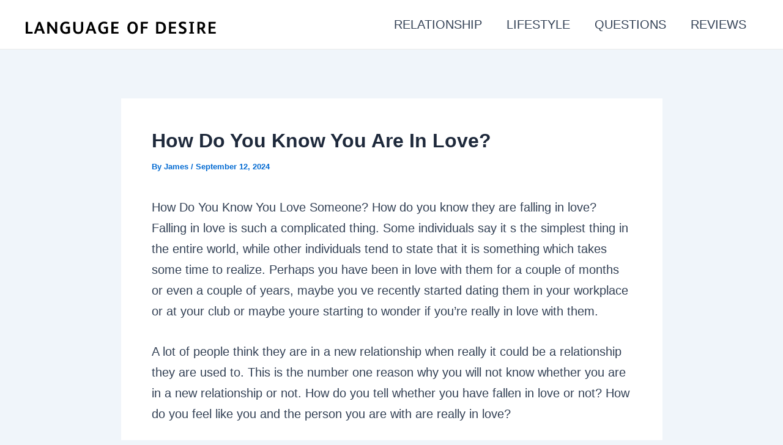

--- FILE ---
content_type: text/html; charset=UTF-8
request_url: https://languageofdesires.com/signs-youre-falling-in-love/
body_size: 15324
content:
<!DOCTYPE html>
<html lang="en-US">
<head>
<meta charset="UTF-8">
<meta name="viewport" content="width=device-width, initial-scale=1">
	 <link rel="profile" href="https://gmpg.org/xfn/11"> 
	 <link rel="preload" href="https://languageofdesires.com/wp-content/themes/astra/style.css" as="style" onload="this.onload=null;this.rel='stylesheet'"><noscript><link rel="stylesheet" href="https://languageofdesires.com/wp-content/themes/astra/style.css"></noscript><link rel="preconnect" href="https://fonts.gstatic.com" crossorigin><link rel="preconnect" href="https://fonts.googleapis.com"><link rel="stylesheet" href="https://fonts.googleapis.com/css2?family=Inter:wght@400;600;700&#038;display=swap"><meta name='robots' content='index, follow, max-image-preview:large, max-snippet:-1, max-video-preview:-1' />
	<style>img:is([sizes="auto" i], [sizes^="auto," i]) { contain-intrinsic-size: 3000px 1500px }</style>
	
	<!-- This site is optimized with the Yoast SEO plugin v25.9 - https://yoast.com/wordpress/plugins/seo/ -->
	<title>How Do You Know You Are In Love? Signs You&#039;re Falling in Love</title>
	<meta name="description" content="Do you feel you might be in love with someone or can&#039;t just explain how you feel? Here are signs what you feel is indeed love" />
	<link rel="canonical" href="https://languageofdesires.com/signs-youre-falling-in-love/" />
	<meta property="og:locale" content="en_US" />
	<meta property="og:type" content="article" />
	<meta property="og:title" content="How Do You Know You Are In Love? Signs You&#039;re Falling in Love" />
	<meta property="og:description" content="Do you feel you might be in love with someone or can&#039;t just explain how you feel? Here are signs what you feel is indeed love" />
	<meta property="og:url" content="https://languageofdesires.com/signs-youre-falling-in-love/" />
	<meta property="article:published_time" content="2024-09-12T20:14:15+00:00" />
	<meta property="og:image" content="https://languageofdesires.com/wp-content/uploads/2021/09/Fall.png" />
	<meta property="og:image:width" content="1200" />
	<meta property="og:image:height" content="675" />
	<meta property="og:image:type" content="image/png" />
	<meta name="author" content="James" />
	<meta name="twitter:label1" content="Written by" />
	<meta name="twitter:data1" content="James" />
	<meta name="twitter:label2" content="Est. reading time" />
	<meta name="twitter:data2" content="3 minutes" />
	<script type="application/ld+json" class="yoast-schema-graph">{"@context":"https://schema.org","@graph":[{"@type":"WebPage","@id":"https://languageofdesires.com/signs-youre-falling-in-love/","url":"https://languageofdesires.com/signs-youre-falling-in-love/","name":"How Do You Know You Are In Love? Signs You're Falling in Love","isPartOf":{"@id":"https://languageofdesires.com/#website"},"primaryImageOfPage":{"@id":"https://languageofdesires.com/signs-youre-falling-in-love/#primaryimage"},"image":{"@id":"https://languageofdesires.com/signs-youre-falling-in-love/#primaryimage"},"thumbnailUrl":"https://languageofdesires.com/wp-content/uploads/2021/09/Fall.png","datePublished":"2024-09-12T20:14:15+00:00","author":{"@id":"https://languageofdesires.com/#/schema/person/16eaee6a74707db965462b27f1394a04"},"description":"Do you feel you might be in love with someone or can't just explain how you feel? Here are signs what you feel is indeed love","breadcrumb":{"@id":"https://languageofdesires.com/signs-youre-falling-in-love/#breadcrumb"},"inLanguage":"en-US","potentialAction":[{"@type":"ReadAction","target":["https://languageofdesires.com/signs-youre-falling-in-love/"]}]},{"@type":"ImageObject","inLanguage":"en-US","@id":"https://languageofdesires.com/signs-youre-falling-in-love/#primaryimage","url":"https://languageofdesires.com/wp-content/uploads/2021/09/Fall.png","contentUrl":"https://languageofdesires.com/wp-content/uploads/2021/09/Fall.png","width":1200,"height":675,"caption":"How Do You Know You Are In Love?"},{"@type":"BreadcrumbList","@id":"https://languageofdesires.com/signs-youre-falling-in-love/#breadcrumb","itemListElement":[{"@type":"ListItem","position":1,"name":"Home","item":"https://languageofdesires.com/"},{"@type":"ListItem","position":2,"name":"Love","item":"https://languageofdesires.com/love/"},{"@type":"ListItem","position":3,"name":"How Do You Know You Are In Love?"}]},{"@type":"WebSite","@id":"https://languageofdesires.com/#website","url":"https://languageofdesires.com/","name":"","description":"","potentialAction":[{"@type":"SearchAction","target":{"@type":"EntryPoint","urlTemplate":"https://languageofdesires.com/?s={search_term_string}"},"query-input":{"@type":"PropertyValueSpecification","valueRequired":true,"valueName":"search_term_string"}}],"inLanguage":"en-US"},{"@type":"Person","@id":"https://languageofdesires.com/#/schema/person/16eaee6a74707db965462b27f1394a04","name":"James","image":{"@type":"ImageObject","inLanguage":"en-US","@id":"https://languageofdesires.com/#/schema/person/image/","url":"https://secure.gravatar.com/avatar/509cded3ea575c4a70da053262bd9c79ff738766e4a988c85ed9c25eb3980a54?s=96&d=mm&r=g","contentUrl":"https://secure.gravatar.com/avatar/509cded3ea575c4a70da053262bd9c79ff738766e4a988c85ed9c25eb3980a54?s=96&d=mm&r=g","caption":"James"},"sameAs":["https://languageofdesires.com"]}]}</script>
	<!-- / Yoast SEO plugin. -->


<link rel='dns-prefetch' href='//www.googletagmanager.com' />
<link rel='dns-prefetch' href='//stats.wp.com' />
<link rel='dns-prefetch' href='//pagead2.googlesyndication.com' />
<link rel='stylesheet' id='shrs-main-style-css' href='https://languageofdesires.com/wp-content/themes/astra/style.css?ver=1.0.0&#038;hrv=1758149320' media='all' />
<style id='shrs-main-style-inline-css'>

            html{scrollbar-gutter:stable}
            body{margin:0;line-height:1.5}
            img{max-width:100%;height:auto;display:block}
            header,nav,footer{min-height:40px}
        
</style>
<link rel='stylesheet' id='astra-theme-css-css' href='https://languageofdesires.com/wp-content/themes/astra/assets/css/minified/main.min.css?ver=4.8.2&#038;hrv=1758149320' media='all' />
<link rel='stylesheet' id='astra-theme-dynamic-css' href='https://languageofdesires.com/wp-content/uploads/astra/astra-theme-dynamic-css-post-8004.css?ver=1758526724&#038;hrv=1758149320' media='all' />
<link rel='stylesheet' id='wp-block-library-css' href='https://languageofdesires.com/wp-includes/css/dist/block-library/style.min.css?ver=6.8.3&#038;hrv=1758149320' media='all' />
<link rel='stylesheet' id='mediaelement-css' href='https://languageofdesires.com/wp-includes/js/mediaelement/mediaelementplayer-legacy.min.css?ver=4.2.17&#038;hrv=1758149320' media='all' />
<link rel='stylesheet' id='wp-mediaelement-css' href='https://languageofdesires.com/wp-includes/js/mediaelement/wp-mediaelement.min.css?ver=6.8.3&#038;hrv=1758149320' media='all' />
<style id='jetpack-sharing-buttons-style-inline-css'>
.jetpack-sharing-buttons__services-list{display:flex;flex-direction:row;flex-wrap:wrap;gap:0;list-style-type:none;margin:5px;padding:0}.jetpack-sharing-buttons__services-list.has-small-icon-size{font-size:12px}.jetpack-sharing-buttons__services-list.has-normal-icon-size{font-size:16px}.jetpack-sharing-buttons__services-list.has-large-icon-size{font-size:24px}.jetpack-sharing-buttons__services-list.has-huge-icon-size{font-size:36px}@media print{.jetpack-sharing-buttons__services-list{display:none!important}}.editor-styles-wrapper .wp-block-jetpack-sharing-buttons{gap:0;padding-inline-start:0}ul.jetpack-sharing-buttons__services-list.has-background{padding:1.25em 2.375em}
</style>
<style id='global-styles-inline-css'>
:root{--wp--preset--aspect-ratio--square: 1;--wp--preset--aspect-ratio--4-3: 4/3;--wp--preset--aspect-ratio--3-4: 3/4;--wp--preset--aspect-ratio--3-2: 3/2;--wp--preset--aspect-ratio--2-3: 2/3;--wp--preset--aspect-ratio--16-9: 16/9;--wp--preset--aspect-ratio--9-16: 9/16;--wp--preset--color--black: #000000;--wp--preset--color--cyan-bluish-gray: #abb8c3;--wp--preset--color--white: #ffffff;--wp--preset--color--pale-pink: #f78da7;--wp--preset--color--vivid-red: #cf2e2e;--wp--preset--color--luminous-vivid-orange: #ff6900;--wp--preset--color--luminous-vivid-amber: #fcb900;--wp--preset--color--light-green-cyan: #7bdcb5;--wp--preset--color--vivid-green-cyan: #00d084;--wp--preset--color--pale-cyan-blue: #8ed1fc;--wp--preset--color--vivid-cyan-blue: #0693e3;--wp--preset--color--vivid-purple: #9b51e0;--wp--preset--color--ast-global-color-0: var(--ast-global-color-0);--wp--preset--color--ast-global-color-1: var(--ast-global-color-1);--wp--preset--color--ast-global-color-2: var(--ast-global-color-2);--wp--preset--color--ast-global-color-3: var(--ast-global-color-3);--wp--preset--color--ast-global-color-4: var(--ast-global-color-4);--wp--preset--color--ast-global-color-5: var(--ast-global-color-5);--wp--preset--color--ast-global-color-6: var(--ast-global-color-6);--wp--preset--color--ast-global-color-7: var(--ast-global-color-7);--wp--preset--color--ast-global-color-8: var(--ast-global-color-8);--wp--preset--gradient--vivid-cyan-blue-to-vivid-purple: linear-gradient(135deg,rgba(6,147,227,1) 0%,rgb(155,81,224) 100%);--wp--preset--gradient--light-green-cyan-to-vivid-green-cyan: linear-gradient(135deg,rgb(122,220,180) 0%,rgb(0,208,130) 100%);--wp--preset--gradient--luminous-vivid-amber-to-luminous-vivid-orange: linear-gradient(135deg,rgba(252,185,0,1) 0%,rgba(255,105,0,1) 100%);--wp--preset--gradient--luminous-vivid-orange-to-vivid-red: linear-gradient(135deg,rgba(255,105,0,1) 0%,rgb(207,46,46) 100%);--wp--preset--gradient--very-light-gray-to-cyan-bluish-gray: linear-gradient(135deg,rgb(238,238,238) 0%,rgb(169,184,195) 100%);--wp--preset--gradient--cool-to-warm-spectrum: linear-gradient(135deg,rgb(74,234,220) 0%,rgb(151,120,209) 20%,rgb(207,42,186) 40%,rgb(238,44,130) 60%,rgb(251,105,98) 80%,rgb(254,248,76) 100%);--wp--preset--gradient--blush-light-purple: linear-gradient(135deg,rgb(255,206,236) 0%,rgb(152,150,240) 100%);--wp--preset--gradient--blush-bordeaux: linear-gradient(135deg,rgb(254,205,165) 0%,rgb(254,45,45) 50%,rgb(107,0,62) 100%);--wp--preset--gradient--luminous-dusk: linear-gradient(135deg,rgb(255,203,112) 0%,rgb(199,81,192) 50%,rgb(65,88,208) 100%);--wp--preset--gradient--pale-ocean: linear-gradient(135deg,rgb(255,245,203) 0%,rgb(182,227,212) 50%,rgb(51,167,181) 100%);--wp--preset--gradient--electric-grass: linear-gradient(135deg,rgb(202,248,128) 0%,rgb(113,206,126) 100%);--wp--preset--gradient--midnight: linear-gradient(135deg,rgb(2,3,129) 0%,rgb(40,116,252) 100%);--wp--preset--font-size--small: 13px;--wp--preset--font-size--medium: 20px;--wp--preset--font-size--large: 36px;--wp--preset--font-size--x-large: 42px;--wp--preset--spacing--20: 0.44rem;--wp--preset--spacing--30: 0.67rem;--wp--preset--spacing--40: 1rem;--wp--preset--spacing--50: 1.5rem;--wp--preset--spacing--60: 2.25rem;--wp--preset--spacing--70: 3.38rem;--wp--preset--spacing--80: 5.06rem;--wp--preset--shadow--natural: 6px 6px 9px rgba(0, 0, 0, 0.2);--wp--preset--shadow--deep: 12px 12px 50px rgba(0, 0, 0, 0.4);--wp--preset--shadow--sharp: 6px 6px 0px rgba(0, 0, 0, 0.2);--wp--preset--shadow--outlined: 6px 6px 0px -3px rgba(255, 255, 255, 1), 6px 6px rgba(0, 0, 0, 1);--wp--preset--shadow--crisp: 6px 6px 0px rgba(0, 0, 0, 1);}:root { --wp--style--global--content-size: var(--wp--custom--ast-content-width-size);--wp--style--global--wide-size: var(--wp--custom--ast-wide-width-size); }:where(body) { margin: 0; }.wp-site-blocks > .alignleft { float: left; margin-right: 2em; }.wp-site-blocks > .alignright { float: right; margin-left: 2em; }.wp-site-blocks > .aligncenter { justify-content: center; margin-left: auto; margin-right: auto; }:where(.wp-site-blocks) > * { margin-block-start: 24px; margin-block-end: 0; }:where(.wp-site-blocks) > :first-child { margin-block-start: 0; }:where(.wp-site-blocks) > :last-child { margin-block-end: 0; }:root { --wp--style--block-gap: 24px; }:root :where(.is-layout-flow) > :first-child{margin-block-start: 0;}:root :where(.is-layout-flow) > :last-child{margin-block-end: 0;}:root :where(.is-layout-flow) > *{margin-block-start: 24px;margin-block-end: 0;}:root :where(.is-layout-constrained) > :first-child{margin-block-start: 0;}:root :where(.is-layout-constrained) > :last-child{margin-block-end: 0;}:root :where(.is-layout-constrained) > *{margin-block-start: 24px;margin-block-end: 0;}:root :where(.is-layout-flex){gap: 24px;}:root :where(.is-layout-grid){gap: 24px;}.is-layout-flow > .alignleft{float: left;margin-inline-start: 0;margin-inline-end: 2em;}.is-layout-flow > .alignright{float: right;margin-inline-start: 2em;margin-inline-end: 0;}.is-layout-flow > .aligncenter{margin-left: auto !important;margin-right: auto !important;}.is-layout-constrained > .alignleft{float: left;margin-inline-start: 0;margin-inline-end: 2em;}.is-layout-constrained > .alignright{float: right;margin-inline-start: 2em;margin-inline-end: 0;}.is-layout-constrained > .aligncenter{margin-left: auto !important;margin-right: auto !important;}.is-layout-constrained > :where(:not(.alignleft):not(.alignright):not(.alignfull)){max-width: var(--wp--style--global--content-size);margin-left: auto !important;margin-right: auto !important;}.is-layout-constrained > .alignwide{max-width: var(--wp--style--global--wide-size);}body .is-layout-flex{display: flex;}.is-layout-flex{flex-wrap: wrap;align-items: center;}.is-layout-flex > :is(*, div){margin: 0;}body .is-layout-grid{display: grid;}.is-layout-grid > :is(*, div){margin: 0;}body{padding-top: 0px;padding-right: 0px;padding-bottom: 0px;padding-left: 0px;}a:where(:not(.wp-element-button)){text-decoration: none;}:root :where(.wp-element-button, .wp-block-button__link){background-color: #32373c;border-width: 0;color: #fff;font-family: inherit;font-size: inherit;line-height: inherit;padding: calc(0.667em + 2px) calc(1.333em + 2px);text-decoration: none;}.has-black-color{color: var(--wp--preset--color--black) !important;}.has-cyan-bluish-gray-color{color: var(--wp--preset--color--cyan-bluish-gray) !important;}.has-white-color{color: var(--wp--preset--color--white) !important;}.has-pale-pink-color{color: var(--wp--preset--color--pale-pink) !important;}.has-vivid-red-color{color: var(--wp--preset--color--vivid-red) !important;}.has-luminous-vivid-orange-color{color: var(--wp--preset--color--luminous-vivid-orange) !important;}.has-luminous-vivid-amber-color{color: var(--wp--preset--color--luminous-vivid-amber) !important;}.has-light-green-cyan-color{color: var(--wp--preset--color--light-green-cyan) !important;}.has-vivid-green-cyan-color{color: var(--wp--preset--color--vivid-green-cyan) !important;}.has-pale-cyan-blue-color{color: var(--wp--preset--color--pale-cyan-blue) !important;}.has-vivid-cyan-blue-color{color: var(--wp--preset--color--vivid-cyan-blue) !important;}.has-vivid-purple-color{color: var(--wp--preset--color--vivid-purple) !important;}.has-ast-global-color-0-color{color: var(--wp--preset--color--ast-global-color-0) !important;}.has-ast-global-color-1-color{color: var(--wp--preset--color--ast-global-color-1) !important;}.has-ast-global-color-2-color{color: var(--wp--preset--color--ast-global-color-2) !important;}.has-ast-global-color-3-color{color: var(--wp--preset--color--ast-global-color-3) !important;}.has-ast-global-color-4-color{color: var(--wp--preset--color--ast-global-color-4) !important;}.has-ast-global-color-5-color{color: var(--wp--preset--color--ast-global-color-5) !important;}.has-ast-global-color-6-color{color: var(--wp--preset--color--ast-global-color-6) !important;}.has-ast-global-color-7-color{color: var(--wp--preset--color--ast-global-color-7) !important;}.has-ast-global-color-8-color{color: var(--wp--preset--color--ast-global-color-8) !important;}.has-black-background-color{background-color: var(--wp--preset--color--black) !important;}.has-cyan-bluish-gray-background-color{background-color: var(--wp--preset--color--cyan-bluish-gray) !important;}.has-white-background-color{background-color: var(--wp--preset--color--white) !important;}.has-pale-pink-background-color{background-color: var(--wp--preset--color--pale-pink) !important;}.has-vivid-red-background-color{background-color: var(--wp--preset--color--vivid-red) !important;}.has-luminous-vivid-orange-background-color{background-color: var(--wp--preset--color--luminous-vivid-orange) !important;}.has-luminous-vivid-amber-background-color{background-color: var(--wp--preset--color--luminous-vivid-amber) !important;}.has-light-green-cyan-background-color{background-color: var(--wp--preset--color--light-green-cyan) !important;}.has-vivid-green-cyan-background-color{background-color: var(--wp--preset--color--vivid-green-cyan) !important;}.has-pale-cyan-blue-background-color{background-color: var(--wp--preset--color--pale-cyan-blue) !important;}.has-vivid-cyan-blue-background-color{background-color: var(--wp--preset--color--vivid-cyan-blue) !important;}.has-vivid-purple-background-color{background-color: var(--wp--preset--color--vivid-purple) !important;}.has-ast-global-color-0-background-color{background-color: var(--wp--preset--color--ast-global-color-0) !important;}.has-ast-global-color-1-background-color{background-color: var(--wp--preset--color--ast-global-color-1) !important;}.has-ast-global-color-2-background-color{background-color: var(--wp--preset--color--ast-global-color-2) !important;}.has-ast-global-color-3-background-color{background-color: var(--wp--preset--color--ast-global-color-3) !important;}.has-ast-global-color-4-background-color{background-color: var(--wp--preset--color--ast-global-color-4) !important;}.has-ast-global-color-5-background-color{background-color: var(--wp--preset--color--ast-global-color-5) !important;}.has-ast-global-color-6-background-color{background-color: var(--wp--preset--color--ast-global-color-6) !important;}.has-ast-global-color-7-background-color{background-color: var(--wp--preset--color--ast-global-color-7) !important;}.has-ast-global-color-8-background-color{background-color: var(--wp--preset--color--ast-global-color-8) !important;}.has-black-border-color{border-color: var(--wp--preset--color--black) !important;}.has-cyan-bluish-gray-border-color{border-color: var(--wp--preset--color--cyan-bluish-gray) !important;}.has-white-border-color{border-color: var(--wp--preset--color--white) !important;}.has-pale-pink-border-color{border-color: var(--wp--preset--color--pale-pink) !important;}.has-vivid-red-border-color{border-color: var(--wp--preset--color--vivid-red) !important;}.has-luminous-vivid-orange-border-color{border-color: var(--wp--preset--color--luminous-vivid-orange) !important;}.has-luminous-vivid-amber-border-color{border-color: var(--wp--preset--color--luminous-vivid-amber) !important;}.has-light-green-cyan-border-color{border-color: var(--wp--preset--color--light-green-cyan) !important;}.has-vivid-green-cyan-border-color{border-color: var(--wp--preset--color--vivid-green-cyan) !important;}.has-pale-cyan-blue-border-color{border-color: var(--wp--preset--color--pale-cyan-blue) !important;}.has-vivid-cyan-blue-border-color{border-color: var(--wp--preset--color--vivid-cyan-blue) !important;}.has-vivid-purple-border-color{border-color: var(--wp--preset--color--vivid-purple) !important;}.has-ast-global-color-0-border-color{border-color: var(--wp--preset--color--ast-global-color-0) !important;}.has-ast-global-color-1-border-color{border-color: var(--wp--preset--color--ast-global-color-1) !important;}.has-ast-global-color-2-border-color{border-color: var(--wp--preset--color--ast-global-color-2) !important;}.has-ast-global-color-3-border-color{border-color: var(--wp--preset--color--ast-global-color-3) !important;}.has-ast-global-color-4-border-color{border-color: var(--wp--preset--color--ast-global-color-4) !important;}.has-ast-global-color-5-border-color{border-color: var(--wp--preset--color--ast-global-color-5) !important;}.has-ast-global-color-6-border-color{border-color: var(--wp--preset--color--ast-global-color-6) !important;}.has-ast-global-color-7-border-color{border-color: var(--wp--preset--color--ast-global-color-7) !important;}.has-ast-global-color-8-border-color{border-color: var(--wp--preset--color--ast-global-color-8) !important;}.has-vivid-cyan-blue-to-vivid-purple-gradient-background{background: var(--wp--preset--gradient--vivid-cyan-blue-to-vivid-purple) !important;}.has-light-green-cyan-to-vivid-green-cyan-gradient-background{background: var(--wp--preset--gradient--light-green-cyan-to-vivid-green-cyan) !important;}.has-luminous-vivid-amber-to-luminous-vivid-orange-gradient-background{background: var(--wp--preset--gradient--luminous-vivid-amber-to-luminous-vivid-orange) !important;}.has-luminous-vivid-orange-to-vivid-red-gradient-background{background: var(--wp--preset--gradient--luminous-vivid-orange-to-vivid-red) !important;}.has-very-light-gray-to-cyan-bluish-gray-gradient-background{background: var(--wp--preset--gradient--very-light-gray-to-cyan-bluish-gray) !important;}.has-cool-to-warm-spectrum-gradient-background{background: var(--wp--preset--gradient--cool-to-warm-spectrum) !important;}.has-blush-light-purple-gradient-background{background: var(--wp--preset--gradient--blush-light-purple) !important;}.has-blush-bordeaux-gradient-background{background: var(--wp--preset--gradient--blush-bordeaux) !important;}.has-luminous-dusk-gradient-background{background: var(--wp--preset--gradient--luminous-dusk) !important;}.has-pale-ocean-gradient-background{background: var(--wp--preset--gradient--pale-ocean) !important;}.has-electric-grass-gradient-background{background: var(--wp--preset--gradient--electric-grass) !important;}.has-midnight-gradient-background{background: var(--wp--preset--gradient--midnight) !important;}.has-small-font-size{font-size: var(--wp--preset--font-size--small) !important;}.has-medium-font-size{font-size: var(--wp--preset--font-size--medium) !important;}.has-large-font-size{font-size: var(--wp--preset--font-size--large) !important;}.has-x-large-font-size{font-size: var(--wp--preset--font-size--x-large) !important;}
:root :where(.wp-block-pullquote){font-size: 1.5em;line-height: 1.6;}
</style>
<link rel='stylesheet' id='astra-addon-css-css' href='https://languageofdesires.com/wp-content/uploads/astra-addon/astra-addon-68cb23c1a21a15-22631679.css?ver=4.8.8&#038;hrv=1758149320' media='all' />
<!--[if IE]>
<script src="https://languageofdesires.com/wp-content/themes/astra/assets/js/minified/flexibility.min.js?ver=4.8.2&amp;hrv=1758149320" id="astra-flexibility-js"></script>
<script id="astra-flexibility-js-after">
flexibility(document.documentElement);
</script>
<![endif]-->

<!-- Google tag (gtag.js) snippet added by Site Kit -->
<!-- Google Analytics snippet added by Site Kit -->
<script src="https://www.googletagmanager.com/gtag/js?id=GT-WRHXLXL8&amp;hrv=1758149320" id="google_gtagjs-js" async></script>
<script id="google_gtagjs-js-after">
window.dataLayer = window.dataLayer || [];function gtag(){dataLayer.push(arguments);}
gtag("set","linker",{"domains":["languageofdesires.com"]});
gtag("js", new Date());
gtag("set", "developer_id.dZTNiMT", true);
gtag("config", "GT-WRHXLXL8");
 window._googlesitekit = window._googlesitekit || {}; window._googlesitekit.throttledEvents = []; window._googlesitekit.gtagEvent = (name, data) => { var key = JSON.stringify( { name, data } ); if ( !! window._googlesitekit.throttledEvents[ key ] ) { return; } window._googlesitekit.throttledEvents[ key ] = true; setTimeout( () => { delete window._googlesitekit.throttledEvents[ key ]; }, 5 ); gtag( "event", name, { ...data, event_source: "site-kit" } ); };
</script>
<meta name="generator" content="Site Kit by Google 1.161.0" />	<style>img#wpstats{display:none}</style>
		
<!-- Google AdSense meta tags added by Site Kit -->
<meta name="google-adsense-platform-account" content="ca-host-pub-2644536267352236">
<meta name="google-adsense-platform-domain" content="sitekit.withgoogle.com">
<!-- End Google AdSense meta tags added by Site Kit -->

<!-- Google AdSense snippet added by Site Kit -->
<script async src="https://pagead2.googlesyndication.com/pagead/js/adsbygoogle.js?client=ca-pub-3017403753305408&amp;host=ca-host-pub-2644536267352236" crossorigin="anonymous"></script>

<!-- End Google AdSense snippet added by Site Kit -->
<link rel="icon" href="https://languageofdesires.com/wp-content/uploads/2020/04/fav.png" sizes="32x32" />
<link rel="icon" href="https://languageofdesires.com/wp-content/uploads/2020/04/fav.png" sizes="192x192" />
<link rel="apple-touch-icon" href="https://languageofdesires.com/wp-content/uploads/2020/04/fav.png" />
<meta name="msapplication-TileImage" content="https://languageofdesires.com/wp-content/uploads/2020/04/fav.png" />
</head>

<body itemtype='https://schema.org/Blog' itemscope='itemscope' class="wp-singular post-template-default single single-post postid-8004 single-format-standard wp-custom-logo wp-theme-astra ast-desktop ast-separate-container ast-two-container ast-no-sidebar astra-4.8.2 group-blog ast-blog-single-style-1 ast-single-post ast-inherit-site-logo-transparent ast-hfb-header ast-normal-title-enabled astra-addon-4.8.8">

<a
	class="skip-link screen-reader-text"
	href="#content"
	title="Skip to content">
		Skip to content</a>

<div
class="hfeed site" id="page">
			<header
		class="site-header header-main-layout-1 ast-primary-menu-enabled ast-logo-title-inline ast-hide-custom-menu-mobile ast-builder-menu-toggle-icon ast-mobile-header-inline" id="masthead" itemtype="https://schema.org/WPHeader" itemscope="itemscope" itemid="#masthead"		>
			<div id="ast-desktop-header" data-toggle-type="dropdown">
		<div class="ast-main-header-wrap main-header-bar-wrap ">
		<div class="ast-primary-header-bar ast-primary-header main-header-bar site-header-focus-item" data-section="section-primary-header-builder">
						<div class="site-primary-header-wrap ast-builder-grid-row-container site-header-focus-item ast-container" data-section="section-primary-header-builder">
				<div class="ast-builder-grid-row ast-builder-grid-row-has-sides ast-builder-grid-row-no-center">
											<div class="site-header-primary-section-left site-header-section ast-flex site-header-section-left">
									<div class="ast-builder-layout-element ast-flex site-header-focus-item" data-section="title_tagline">
							<div
				class="site-branding ast-site-identity" itemtype="https://schema.org/Organization" itemscope="itemscope"				>
					<span class="site-logo-img"><a href="https://languageofdesires.com/" class="custom-logo-link" rel="home"><img width="400" height="40" src="https://languageofdesires.com/wp-content/uploads/2024/09/download-26.svg" class="custom-logo" alt="logo" decoding="async" /></a></span><div class="ast-site-title-wrap">
						<span class="site-title" itemprop="name">
				<a href="https://languageofdesires.com/" rel="home" itemprop="url" >
					
				</a>
			</span>
						
				</div>				</div>
			<!-- .site-branding -->
					</div>
								</div>
																									<div class="site-header-primary-section-right site-header-section ast-flex ast-grid-right-section">
										<div class="ast-builder-menu-1 ast-builder-menu ast-flex ast-builder-menu-1-focus-item ast-builder-layout-element site-header-focus-item" data-section="section-hb-menu-1">
			<div class="ast-main-header-bar-alignment"><div class="main-header-bar-navigation"><nav class="site-navigation ast-flex-grow-1 navigation-accessibility site-header-focus-item" id="primary-site-navigation-desktop" aria-label="Site Navigation: Baba" itemtype="https://schema.org/SiteNavigationElement" itemscope="itemscope"><div class="main-navigation ast-inline-flex"><ul id="ast-hf-menu-1" class="main-header-menu ast-menu-shadow ast-nav-menu ast-flex  submenu-with-border stack-on-mobile"><li id="menu-item-7627" class="menu-item menu-item-type-taxonomy menu-item-object-category menu-item-7627"><a href="https://languageofdesires.com/relationship/" class="menu-link">RELATIONSHIP</a></li>
<li id="menu-item-7625" class="menu-item menu-item-type-taxonomy menu-item-object-category menu-item-7625"><a href="https://languageofdesires.com/lifestyle/" class="menu-link">LIFESTYLE</a></li>
<li id="menu-item-7626" class="menu-item menu-item-type-taxonomy menu-item-object-category menu-item-7626"><a href="https://languageofdesires.com/questions-to-ask/" class="menu-link">QUESTIONS</a></li>
<li id="menu-item-7628" class="menu-item menu-item-type-taxonomy menu-item-object-category menu-item-7628"><a href="https://languageofdesires.com/reviews/" class="menu-link">REVIEWS</a></li>
</ul></div></nav></div></div>		</div>
									</div>
												</div>
					</div>
								</div>
			</div>
	</div> <!-- Main Header Bar Wrap -->
<div id="ast-mobile-header" class="ast-mobile-header-wrap " data-type="dropdown">
		<div class="ast-main-header-wrap main-header-bar-wrap" >
		<div class="ast-primary-header-bar ast-primary-header main-header-bar site-primary-header-wrap site-header-focus-item ast-builder-grid-row-layout-default ast-builder-grid-row-tablet-layout-default ast-builder-grid-row-mobile-layout-default" data-section="section-primary-header-builder">
									<div class="ast-builder-grid-row ast-builder-grid-row-has-sides ast-builder-grid-row-no-center">
													<div class="site-header-primary-section-left site-header-section ast-flex site-header-section-left">
										<div class="ast-builder-layout-element ast-flex site-header-focus-item" data-section="title_tagline">
							<div
				class="site-branding ast-site-identity" itemtype="https://schema.org/Organization" itemscope="itemscope"				>
					<span class="site-logo-img"><a href="https://languageofdesires.com/" class="custom-logo-link" rel="home"><img width="400" height="40" src="https://languageofdesires.com/wp-content/uploads/2024/09/download-26.svg" class="custom-logo" alt="logo" decoding="async" /></a></span><div class="ast-site-title-wrap">
						<span class="site-title" itemprop="name">
				<a href="https://languageofdesires.com/" rel="home" itemprop="url" >
					
				</a>
			</span>
						
				</div>				</div>
			<!-- .site-branding -->
					</div>
									</div>
																									<div class="site-header-primary-section-right site-header-section ast-flex ast-grid-right-section">
										<div class="ast-builder-layout-element ast-flex site-header-focus-item" data-section="section-header-mobile-trigger">
						<div class="ast-button-wrap">
				<button type="button" class="menu-toggle main-header-menu-toggle ast-mobile-menu-trigger-minimal"   aria-expanded="false">
					<span class="screen-reader-text">Main Menu</span>
					<span class="mobile-menu-toggle-icon">
						<span aria-hidden="true" class="ahfb-svg-iconset ast-inline-flex svg-baseline"><svg class='ast-mobile-svg ast-menu-svg' fill='currentColor' version='1.1' xmlns='http://www.w3.org/2000/svg' width='24' height='24' viewBox='0 0 24 24'><path d='M3 13h18c0.552 0 1-0.448 1-1s-0.448-1-1-1h-18c-0.552 0-1 0.448-1 1s0.448 1 1 1zM3 7h18c0.552 0 1-0.448 1-1s-0.448-1-1-1h-18c-0.552 0-1 0.448-1 1s0.448 1 1 1zM3 19h18c0.552 0 1-0.448 1-1s-0.448-1-1-1h-18c-0.552 0-1 0.448-1 1s0.448 1 1 1z'></path></svg></span><span aria-hidden="true" class="ahfb-svg-iconset ast-inline-flex svg-baseline"><svg class='ast-mobile-svg ast-close-svg' fill='currentColor' version='1.1' xmlns='http://www.w3.org/2000/svg' width='24' height='24' viewBox='0 0 24 24'><path d='M5.293 6.707l5.293 5.293-5.293 5.293c-0.391 0.391-0.391 1.024 0 1.414s1.024 0.391 1.414 0l5.293-5.293 5.293 5.293c0.391 0.391 1.024 0.391 1.414 0s0.391-1.024 0-1.414l-5.293-5.293 5.293-5.293c0.391-0.391 0.391-1.024 0-1.414s-1.024-0.391-1.414 0l-5.293 5.293-5.293-5.293c-0.391-0.391-1.024-0.391-1.414 0s-0.391 1.024 0 1.414z'></path></svg></span>					</span>
									</button>
			</div>
					</div>
									</div>
											</div>
						</div>
	</div>
				<div class="ast-mobile-header-content content-align-flex-start ">
						<div class="ast-builder-menu-mobile ast-builder-menu ast-builder-menu-mobile-focus-item ast-builder-layout-element site-header-focus-item" data-section="section-header-mobile-menu">
			<div class="ast-main-header-bar-alignment"><div class="main-header-bar-navigation"><nav class="site-navigation ast-flex-grow-1 navigation-accessibility" id="ast-mobile-site-navigation" aria-label="Site Navigation" itemtype="https://schema.org/SiteNavigationElement" itemscope="itemscope"><div id="ast-hf-mobile-menu" class="main-navigation"><ul class="main-header-menu ast-nav-menu ast-flex  submenu-with-border astra-menu-animation-fade  stack-on-mobile"><li class="page_item page-item-2874 menu-item"><a href="https://languageofdesires.com/10-sexy-texts-felicity-keith/" class="menu-link">10 Sexy “Done For You” Texts by Felicity Keith</a></li><li class="page_item page-item-2877 menu-item"><a href="https://languageofdesires.com/sexy-texts/" class="menu-link">10 Sexy Text Messages Free Download</a></li><li class="page_item page-item-607 menu-item"><a href="https://languageofdesires.com/confirm-request/" class="menu-link">Confirm Your Request.</a></li><li class="page_item page-item-7364 menu-item-has-children menu-item menu-item-has-children"><a href="https://languageofdesires.com/contact-us/" class="menu-link">Contact Us<span role="presentation" class="dropdown-menu-toggle ast-header-navigation-arrow" tabindex="0"><span class="ast-icon icon-arrow"><svg class="ast-arrow-svg" xmlns="http://www.w3.org/2000/svg" xmlns:xlink="http://www.w3.org/1999/xlink" version="1.1" x="0px" y="0px" width="26px" height="16.043px" viewBox="57 35.171 26 16.043" enable-background="new 57 35.171 26 16.043" xml:space="preserve">
                <path d="M57.5,38.193l12.5,12.5l12.5-12.5l-2.5-2.5l-10,10l-10-10L57.5,38.193z"/>
                </svg></span></span></a><button class="ast-menu-toggle" aria-expanded="false"><span class="screen-reader-text">Menu Toggle</span><span class="ast-icon icon-arrow"><svg class="ast-arrow-svg" xmlns="http://www.w3.org/2000/svg" xmlns:xlink="http://www.w3.org/1999/xlink" version="1.1" x="0px" y="0px" width="26px" height="16.043px" viewBox="57 35.171 26 16.043" enable-background="new 57 35.171 26 16.043" xml:space="preserve">
                <path d="M57.5,38.193l12.5,12.5l12.5-12.5l-2.5-2.5l-10,10l-10-10L57.5,38.193z"/>
                </svg></span></button><ul class='children sub-menu'><li class="page_item page-item-4225 menu-item"><a href="https://languageofdesires.com/contact-us/write-for-us/" class="menu-link">Write For Us</a></li></ul></li><li class="page_item page-item-692 menu-item"><a href="https://languageofdesires.com/disclaimer/" class="menu-link">Disclaimer</a></li><li class="page_item page-item-4157 menu-item"><a href="https://languageofdesires.com/fda-compliance/" class="menu-link">FDA Compliance</a></li><li class="page_item page-item-7195 menu-item"><a href="https://languageofdesires.com/helpie_faq_page/" class="menu-link">Helpie FAQ</a></li><li class="page_item page-item-907 menu-item"><a href="https://languageofdesires.com/free-ebook-download/" class="menu-link">Language of Desire Free eBook PDF Download</a></li><li class="page_item page-item-83 menu-item"><a href="https://languageofdesires.com/language-desire-refund-policy/" class="menu-link">Language of Desire Refund Policy</a></li><li class="page_item page-item-8208 menu-item"><a href="https://languageofdesires.com/" class="menu-link">Language of Desire: Make a man yours with just Words</a></li><li class="page_item page-item-604 menu-item"><a href="https://languageofdesires.com/make-relationship-work-free-ebook-download/" class="menu-link">Make Your Relationship Work &#8211; Free eBook Download</a></li><li class="page_item page-item-11 menu-item"><a href="https://languageofdesires.com/privacy-policy-2/" class="menu-link">Privacy Policy</a></li><li class="page_item page-item-4167 menu-item"><a href="https://languageofdesires.com/site-map/" class="menu-link">Site Map</a></li><li class="page_item page-item-712 menu-item"><a href="https://languageofdesires.com/best-relationship-products-programs/" class="menu-link">The Best Relationship Products and Programs</a></li></ul></div></nav></div></div>		</div>
					</div>
			</div>
		</header><!-- #masthead -->
			<div id="content" class="site-content">
		<div class="ast-container">
		

	<div id="primary" class="content-area primary">

		
					<main id="main" class="site-main">
				

<article
class="post-8004 post type-post status-publish format-standard has-post-thumbnail hentry category-love ast-article-single" id="post-8004" itemtype="https://schema.org/CreativeWork" itemscope="itemscope">

	
	
<div class="ast-post-format- single-layout-1">

	
	
		<header class="entry-header ">

			
			<h1 class="entry-title" itemprop="headline">How Do You Know You Are In Love?</h1><div class="entry-meta">By <span class="posted-by vcard author" itemtype="https://schema.org/Person" itemscope="itemscope" itemprop="author">			<a title="View all posts by James"
				href="https://languageofdesires.com/author/james/" rel="author"
				class="url fn n" itemprop="url"				>
				<span
				class="author-name" itemprop="name"				>
				James			</span>
			</a>
		</span>

		 / <span class="posted-on"><span class="published" itemprop="datePublished"> September 12, 2024 </span></span></div>
			
		</header><!-- .entry-header -->

	
	
	<div class="entry-content clear"
	data-ast-blocks-layout="true" itemprop="text"	>

		
		
<p>How Do You Know You Love Someone? How do you know they are falling in love? Falling in love is such a complicated thing. Some individuals say it s the simplest thing in the entire world, while other individuals tend to state that it is something which takes some time to realize. Perhaps you have been in love with them for a couple of months or even a couple of years, maybe you ve recently started dating them in your workplace or at your club or maybe youre starting to wonder if you&#8217;re really in love with them.</p>



<p>A lot of people think they are in a new relationship when really it could be a relationship they are used to. This is the number one reason why you will not know whether you are in a new relationship or not. How do you tell whether you have fallen in love or not? How do you feel like you and the person you are with are really in love?</p>



<h2 class="wp-block-heading"><strong>So are You in Love? What are the Signs?</strong></h2>



<p>Does the person you are with make you feel good all the time? Does the person you are with get along better with everyone else than the other people you are with? Do you feel comfortable with the entire new group of people you now get to see every day? Does it feel like everything is just peachy in your life? Well then, you might just be starting out in a new relationship.</p>



<p>How Do You Know You Love Someone? &#8211; If you start off knowing how much you love someone, you tend to stay in that relationship longer. You also start to realize what a handful you are, how you become a real pain in the butt, and you start to take the other person for granted. You start to love each other more, and then the whole dynamic changes in a positive way.</p>



<h2 class="wp-block-heading"><strong>Sexual Attraction is a Factor</strong></h2>



<p>How Do You Know You Love Someone &#8211; It all starts with sex. If you don&#8217;t have any sexual interest for the person you love, there is no way you will have any physical affection towards them. You don&#8217;t want to be involved sexually with them because you don&#8217;t feel anything for them. However, if you get caught up in having sex with them you may develop feelings for them.</p>



<p>How Do You Know You Love Someone &#8211; You might even start liking some of their characteristics and quirks, and becoming better at dealing with them. You get to know how they act and what goes on in their life. You get to know what kind of a friend they are to you. You also may find out that they treat you with respect more than others do. You get to know if you can live without them and how much they really value you as a person, and if your relationship with them is going the distance as far as you both go.</p>



<p>How Do You Know You Love Someone &#8211; You start to look more closely into their behavior. For instance, if they always seem interested in the other people in their life but they treat you badly, that&#8217;s a red flag. Maybe they don&#8217;t treat you well and it&#8217;s really affecting your relationship. Perhaps they never say thank you very often. Maybe they never ask you out as often. You might even find out that they don&#8217;t respect you and that&#8217;s a sign that they are not attracted to you at all.</p>



<h2 class="wp-block-heading"><strong>Check for signs of <meta charset="utf-8">infatuation</strong></h2>



<p>How Do You Know You Love Someone &#8211; You might start to see small signs like <a href="https://languageofdesires.com/infatuation-scripts-review/">infatuation</a>. For instance, you might notice that the person you&#8217;re with gets defensive very fast and they never kiss often. Maybe they like to pout and act depressed or sad all the time. You might even notice that the other person seems to be desperate for your attention and that you have to work very hard to keep up your interest level in that person.</p>



<figure class="wp-block-embed is-type-rich is-provider-embed-handler wp-block-embed-embed-handler wp-embed-aspect-16-9 wp-has-aspect-ratio"><div class="wp-block-embed__wrapper">
<div class="ast-oembed-container " style="height: 100%;"><iframe title="Lukas Graham - Love Someone [Official Music Video]" width="1200" height="675" src="https://www.youtube.com/embed/dN44xpHjNxE?feature=oembed" frameborder="0" allow="accelerometer; autoplay; clipboard-write; encrypted-media; gyroscope; picture-in-picture" allowfullscreen></iframe></div>
</div></figure>

		
		
			</div><!-- .entry-content .clear -->
</div>

	
</article><!-- #post-## -->


	        <nav class="navigation post-navigation" aria-label="Post navigation">
	                <span class="screen-reader-text">Post navigation</span>
	                <div class="nav-links"><div class="nav-next"><a title="There are 13 Zodiac Signs : NASA Changes Horoscope Dates" href="https://languageofdesires.com/13-zodiac-signs-ophiuchus/" rel="next"><span class="ast-post-nav">Next <span aria-hidden="true" class="ahfb-svg-iconset ast-inline-flex svg-baseline"><svg xmlns='http://www.w3.org/2000/svg' viewBox='0 0 448 512'><path d='M313.941 216H12c-6.627 0-12 5.373-12 12v56c0 6.627 5.373 12 12 12h301.941v46.059c0 21.382 25.851 32.09 40.971 16.971l86.059-86.059c9.373-9.373 9.373-24.569 0-33.941l-86.059-86.059c-15.119-15.119-40.971-4.411-40.971 16.971V216z'></path></svg></span></span> <p> There are 13 Zodiac Signs : NASA Changes Horoscope Dates </p></a></div></div>
	        </nav>			</main><!-- #main -->
			
		
	</div><!-- #primary -->


	</div> <!-- ast-container -->
	</div><!-- #content -->
<footer
class="site-footer" id="colophon" itemtype="https://schema.org/WPFooter" itemscope="itemscope" itemid="#colophon">
			<div class="site-below-footer-wrap ast-builder-grid-row-container site-footer-focus-item ast-builder-grid-row-full ast-builder-grid-row-tablet-full ast-builder-grid-row-mobile-full ast-footer-row-stack ast-footer-row-tablet-stack ast-footer-row-mobile-stack" data-section="section-below-footer-builder">
	<div class="ast-builder-grid-row-container-inner">
					<div class="ast-builder-footer-grid-columns site-below-footer-inner-wrap ast-builder-grid-row">
											<div class="site-footer-below-section-1 site-footer-section site-footer-section-1">
								<div class="ast-builder-layout-element ast-flex site-footer-focus-item ast-footer-copyright" data-section="section-footer-builder">
				<div class="ast-footer-copyright"><p>This website uses cookies for experience. By using our website you agree to our use of cookies. <a href="https://languageofdesires.com/affiliate-disclaimer/">Disclaimer</a> | <a href="https://cloudzat.orhttps://languageofdesires.com/contact">Contact</a> |<a href="https://languageofdesires.com/privacy-policy/">Privacy Policy</a><br />
Some articles contains affiliate links, Blackcedar Media may earn a commission when you buy through links on our sites.<br />
© Copyright 2024 Language of Desire</p>
</div>			</div>
						</div>
										</div>
			</div>

</div>
	</footer><!-- #colophon -->
	</div><!-- #page -->
<script type="speculationrules">
{"prefetch":[{"source":"document","where":{"and":[{"href_matches":"\/*"},{"not":{"href_matches":["\/wp-*.php","\/wp-admin\/*","\/wp-content\/uploads\/*","\/wp-content\/*","\/wp-content\/plugins\/*","\/wp-content\/themes\/astra\/*","\/*\\?(.+)"]}},{"not":{"selector_matches":"a[rel~=\"nofollow\"]"}},{"not":{"selector_matches":".no-prefetch, .no-prefetch a"}}]},"eagerness":"conservative"}]}
</script>

<div id="ast-scroll-top" tabindex="0" class="ast-scroll-top-icon ast-scroll-to-top-right" data-on-devices="both">
	<span class="ast-icon icon-arrow"><svg class="ast-arrow-svg" xmlns="http://www.w3.org/2000/svg" xmlns:xlink="http://www.w3.org/1999/xlink" version="1.1" x="0px" y="0px" width="26px" height="16.043px" viewBox="57 35.171 26 16.043" enable-background="new 57 35.171 26 16.043" xml:space="preserve">
                <path d="M57.5,38.193l12.5,12.5l12.5-12.5l-2.5-2.5l-10,10l-10-10L57.5,38.193z"/>
                </svg></span>	<span class="screen-reader-text">Scroll to Top</span>
</div>
<script id="blackcedar-stats-beacon-js-after">
(function(){try{var r=document.referrer||'';var qs=location.search||'';var u=new URLSearchParams(qs);var f=new FormData();f.append('action','bc_ref_note');f.append('_wpnonce','58a4cf4a5f');f.append('ref',r);f.append('utm_source',u.get('utm_source')||'');f.append('utm_medium',u.get('utm_medium')||'');if(navigator.sendBeacon){navigator.sendBeacon('https://languageofdesires.com/wp-admin/admin-ajax.php',f);}else{fetch('https://languageofdesires.com/wp-admin/admin-ajax.php',{method:'POST',body:f,keepalive:true});}}catch(e){}})();
</script>
<script id="astra-theme-js-js-extra">
var astra = {"break_point":"921","isRtl":"","is_scroll_to_id":"1","is_scroll_to_top":"1","is_header_footer_builder_active":"1","responsive_cart_click":"flyout"};
</script>
<script src="https://languageofdesires.com/wp-content/themes/astra/assets/js/minified/frontend.min.js?ver=4.8.2&amp;hrv=1758149320" id="astra-theme-js-js"></script>
<script id="blackcedar-presence-js-after">
(function(){try{var pid=8004;var url='https://languageofdesires.com/wp-admin/admin-ajax.php';function ping(){var f=new FormData();f.append('action','bc_stats_heartbeat');f.append('pid',pid);fetch(url,{method:'POST',body:f,keepalive:true});}ping();var t=null;function start(){if(t) return; t=setInterval(ping,15000);}function stop(){if(t){clearInterval(t);t=null;}}window.addEventListener('visibilitychange',function(){document.visibilityState==='visible'?start():stop();});start();}catch(e){}})();
</script>
<script id="astra-addon-js-js-extra">
var astraAddon = {"sticky_active":"","svgIconClose":"<span class=\"ast-icon icon-close\"><svg viewBox=\"0 0 512 512\" aria-hidden=\"true\" role=\"img\" version=\"1.1\" xmlns=\"http:\/\/www.w3.org\/2000\/svg\" xmlns:xlink=\"http:\/\/www.w3.org\/1999\/xlink\" width=\"18px\" height=\"18px\">\n                                <path d=\"M71.029 71.029c9.373-9.372 24.569-9.372 33.942 0L256 222.059l151.029-151.03c9.373-9.372 24.569-9.372 33.942 0 9.372 9.373 9.372 24.569 0 33.942L289.941 256l151.03 151.029c9.372 9.373 9.372 24.569 0 33.942-9.373 9.372-24.569 9.372-33.942 0L256 289.941l-151.029 151.03c-9.373 9.372-24.569 9.372-33.942 0-9.372-9.373-9.372-24.569 0-33.942L222.059 256 71.029 104.971c-9.372-9.373-9.372-24.569 0-33.942z\" \/>\n                            <\/svg><\/span>","hf_account_show_menu_on":"hover","hf_account_action_type":"link","is_header_builder_active":"1"};
</script>
<script src="https://languageofdesires.com/wp-content/uploads/astra-addon/astra-addon-68cb23c1a25432-55701236.js?ver=4.8.8&amp;hrv=1758149320" id="astra-addon-js-js"></script>
<script src="https://languageofdesires.com/wp-content/plugins/astra-addon/assets/js/minified/purify.min.js?ver=4.8.8&amp;hrv=1758149320" id="astra-dom-purify-js"></script>
<script id="q2w3_fixed_widget-js-extra">
var q2w3_sidebar_options = [{"sidebar":"sidebar-1","use_sticky_position":false,"margin_top":0,"margin_bottom":0,"stop_elements_selectors":"","screen_max_width":0,"screen_max_height":0,"widgets":["#recent-posts-2"]}];
</script>
<script src="https://languageofdesires.com/wp-content/plugins/q2w3-fixed-widget/js/frontend.min.js?ver=6.2.3&amp;hrv=1758149320" id="q2w3_fixed_widget-js"></script>
<script id="jetpack-stats-js-before">
_stq = window._stq || [];
_stq.push([ "view", JSON.parse("{\"v\":\"ext\",\"blog\":\"236867275\",\"post\":\"8004\",\"tz\":\"0\",\"srv\":\"languageofdesires.com\",\"j\":\"1:15.0\"}") ]);
_stq.push([ "clickTrackerInit", "236867275", "8004" ]);
</script>
<script src="https://stats.wp.com/e-202603.js?hrv=1758149320" id="jetpack-stats-js" defer data-wp-strategy="defer"></script>
			<script>
			/(trident|msie)/i.test(navigator.userAgent)&&document.getElementById&&window.addEventListener&&window.addEventListener("hashchange",function(){var t,e=location.hash.substring(1);/^[A-z0-9_-]+$/.test(e)&&(t=document.getElementById(e))&&(/^(?:a|select|input|button|textarea)$/i.test(t.tagName)||(t.tabIndex=-1),t.focus())},!1);
			</script>
				</body>
</html>


--- FILE ---
content_type: text/html; charset=utf-8
request_url: https://www.google.com/recaptcha/api2/aframe
body_size: 249
content:
<!DOCTYPE HTML><html><head><meta http-equiv="content-type" content="text/html; charset=UTF-8"></head><body><script nonce="99gC1Uldrx-ZvNpFoMOLwQ">/** Anti-fraud and anti-abuse applications only. See google.com/recaptcha */ try{var clients={'sodar':'https://pagead2.googlesyndication.com/pagead/sodar?'};window.addEventListener("message",function(a){try{if(a.source===window.parent){var b=JSON.parse(a.data);var c=clients[b['id']];if(c){var d=document.createElement('img');d.src=c+b['params']+'&rc='+(localStorage.getItem("rc::a")?sessionStorage.getItem("rc::b"):"");window.document.body.appendChild(d);sessionStorage.setItem("rc::e",parseInt(sessionStorage.getItem("rc::e")||0)+1);localStorage.setItem("rc::h",'1768501990783');}}}catch(b){}});window.parent.postMessage("_grecaptcha_ready", "*");}catch(b){}</script></body></html>